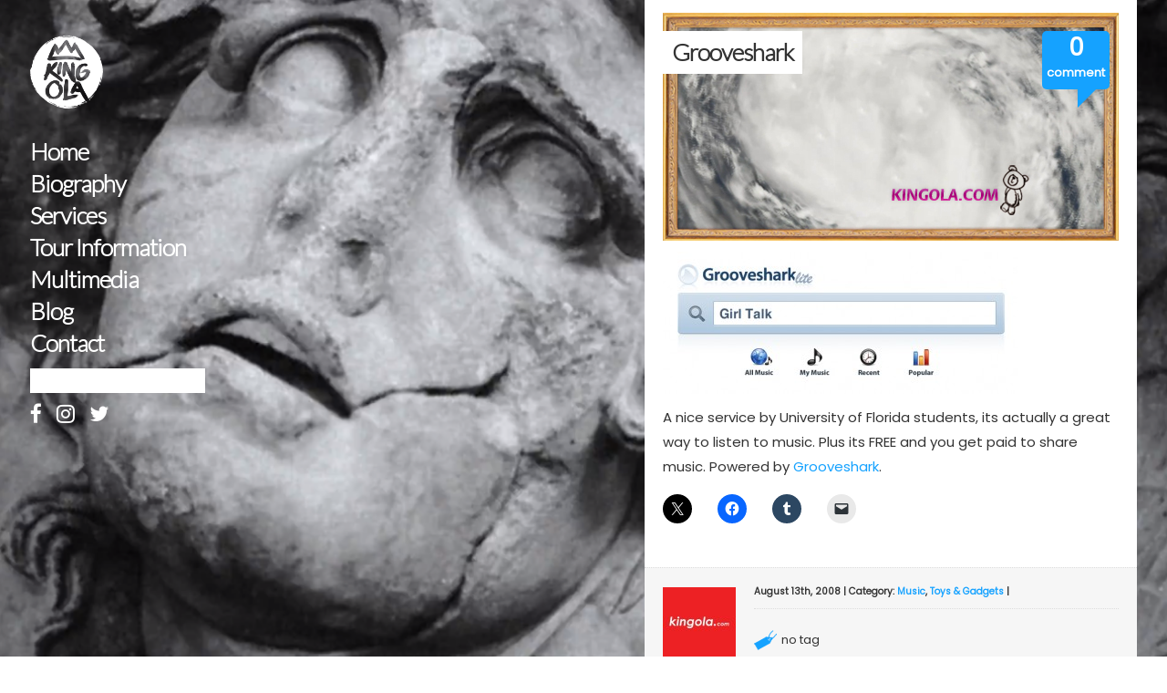

--- FILE ---
content_type: text/css
request_url: http://www.kingola.com/wp-content/themes/kingola/css/white_blue.css
body_size: 9565
content:
-white/* ----------- COLOURS -----------

Black: 		#FFF
White:		#333
Blue:		#15A2FF

*/


/* -------------------- PAGE SETUP -------------------- */

html {}
body {
    background-color:transparent;
    color:#333;
    font-family: Poppins,sans-serif;
    line-height: 27px;
    font-weight: 400;
    overflow-x: hidden!important;
    -webkit-font-smoothing: antialiased;
    
    /*font-family: 'Lucida Grande', Helvetica, Arial, sans-serif;*/
    
}


/* -------------------- TYPOGRAPHY -------------------- */

p{}

a{color:#15A2FF;text-decoration:none;}
a:hover{color:#333;}
.sidebar a{border:none;}
h2 a{color:#15A2FF;}
h2 a:hover{color:#333;}

h1{}
h1 a{color:#333;}

h2{}
.sidebar h2{}
h2.pagetitle{color:#15A2FF;}
#wrapper #content-holder #main-content h2{
	border-bottom:1px solid #15A2FF;
	}
#wrapper #content-holder #main-content h2.pagetitle, #wrapper #content-holder #main-content .post-content .post h2, #wrapper #content-holder #main-content .post-content .page h2, #wrapper #content-holder #main-content .comments, #wrapper #content-holder #main-content .commentlist h2, #wrapper #content-holder #main-content #author-info h2{}

h3{;}
.comments-label h3{}

h4{color:#999;}

h5{color:#999;}

h6{color:#999;}

/* -------------------- LAYOUT -------------------- */
.displace{}


/* Full screen scaling BG Image */
img.bg{}
@media screen and (max-width: 1024px){
	img.bg{}
}

#wrapper{}

#wrapper #content-holder{}

#wrapper #content-holder #title{/*background-color:#FFF;*/}
#wrapper #content-holder #title h1{}
#wrapper #content-holder #title h2{color:#15A2FF;}

#wrapper #content-holder #sidebar-holder{}
#wrapper #content-holder #sidebar-holder #buttons{background-color:transparent;}
#wrapper #content-holder #sidebar-holder #buttons a{}
#wrapper #content-holder #sidebar-holder #buttons a:hover{}

.sidebar{/*background-color:#FFF;*/}

#wrapper #content-holder #sidebar-right{}
#wrapper #content-holder #sidebar-right #sidebar-contents{}
.spacer{}

#wrapper #content-holder #main-content{background-color:#FFF;}


/* ---------------------------------------- CONTENT POSITIONS ---------------------------------------- */

/* Center position */
#wrapper #content-holder #main-content.center{}


/* Offset position */
#wrapper #content-holder #main-content.offset{}


/* Right Position */
#wrapper #content-holder.right{}
#wrapper #content-holder #main-content.right{}
	
	/* with sidebar */
	#wrapper #content-holder.right #sidebar-right{}

/* Bottom */
#wrapper #content-holder #main-content.bottom{}


/* ---------------------------------------- LAYOUT STYLES ---------------------------------------- */
#wrapper #content-holder #main-content .post-content{}
#wrapper #content-holder #main-content.bottom .post-content{}

/* Single Layout */


	/* Posts */	
	.post-content .post {}
	.post-content .post img{}
	.post-content .post h2{background-color:#FFF;}
	.post-content .post h2 a{color:#333;}
	.post-content .post h2 a:hover{color:#15A2FF;}
	.post-content .post-info{border-bottom:1px dotted #DDD;}
	
	/* Page */	
	#wrapper #content-holder #main-content .post-content .page {}
	#wrapper #content-holder #main-content .post-content .page img{}

	
/* Wide portfolio layout */ /* wide, right */
#wrapper #content-holder #main-content.right .post-content{}
.right .the-post{}

	/* Post */	
	.right .post-content .post{}

	
	/* Page */	
	.post-content .page{}
	.post-content .page img{}
	.post-content .page h2{background-color:#FFF;}
	.post-content .page h2 a{color:#333;}
	.post-content .page h2 a:hover{color:#15A2FF;}

#wrapper #content-holder #main-content.right .post-content .post .post-preview {background-image:url(../images/alpha-white.png);}

.post-preview .date, .post-info .date{}


/* Thumbnail portoflio layout */

#wrapper #content-holder #main-content .thumbnail-holder{}
#wrapper #content-holder #main-content .thumbnail-holder .thumbnail-preview{}
#wrapper #content-holder #main-content .thumbnail-holder .thumbnail-preview  img{}
#wrapper #content-holder #main-content .thumbnail-holder .thumbnail-preview h4{background-color:#FFF;color:#333;}
#wrapper #content-holder #main-content .thumbnail-holder .thumbnail-preview h4 a{}

/* ---------------------------------------- END OF LAYOUT STYLES ----------------------------------------*/

.video{background:url(../images/video-bg-black.png) center center no-repeat;}
.image{background:url(../images/image-bg-black.png) center center no-repeat;}
.misc{background:url(../images/misc-bg-black.png) center center no-repeat;}

/* Comment Label */

.comments-label{background:url(../images/comment-tail.png) no-repeat bottom right;}
.comments-label .comments-text{background-color:#15A2FF;}
.comments-label .comments-text h3{color:#FFF;}
.comments-label .comments-text p{color:#FFF;}
.comments-label .comments-text a{color:#FFF;}
.comments-label .comments-text a:hover{color:#333;}


/*-------------------- POST CONTENT -------------------- */

.tweetmeme{;}

.post-content, .the-post{}

.the-post{}
.the-post h1, .the-post  h2, .the-post  h3, .the-post  h4, .the-post  h5, .the-post  h6{}
.the-post  ul {}
.the-post ul li, form ul li{background:url(../images/li-white.png) left 5px no-repeat;}
.the-post .sociable ul li {background-image: none; list-style: none; padding:0; padding-right:10px; } /* .sociable */
.the-post ol{}
.the-post ol li{}
.the-post blockquote{border-left:5px solid #15A2FF;}
.the-post cite{}
.the-post img{background-color:#F6F6F6;}
.the-post img.alignright{}
.the-post img.alignleft{}
.the-post img.aligncenter {}

.the-post table{}
.the-post th{background-color:#15A2FF;}
.the-post td{background-color:#F6F6F6;border:1px solid #FFF;}
.the-post .alt td{background-color:#DDD;}

/* Post tags */

.tags{background:url(../images/tags.png) no-repeat left center;}
.tags p{}


/* Auther Info */

#author-info{background-color:#F6F6F6;border-bottom:1px dotted #DDD;border-top:1px dotted #DDD;}
#author-info img{}
#author-info .text{}
#author-info h4{}
#author-info h3{}
#author-info p.plus-margin{}
#author-info li{}

/* -------------------- THUMBNAIL SHORTCODE -------------------- */

.the-post .thumbnail-holder img.thumbnail {}
.thumbnail-holder .thumbnail-preview{}
.thumbnail-bottom-bar{background-color:#F6F6F6;}

.wide-holder{}
.wide-holder img{}

/* -------------------- WIDGETS -------------------- */


/* search widget */
.screen-reader-text{}
#searchform input{}


/* Recent Entries */
.widget_recent_entries ul{border-top:1px dotted #DDD;}
.widget_recent_entries ul li{border-bottom:1px dotted #DDD;}


/* Archive Widget */
.widget_archive ul li{border-bottom:1px dotted #DDD;}

/* Categories */
.sidebar .widget_categories ul{border-top:1px dotted #DDD;}
.sidebar .widget_categories ul li{background:url(../images/right-arrow-black.png) 0 7px no-repeat;border-bottom:1px dotted #DDD;}
.sidebar .widget_categories ul li a{}



/* Calender */
.sidebar table{}
.sidebar td{}

.pagination{}
.pagination a {background-color:#15A2FF;color:#FFF;}
.pagination a:hover, .emm-paginate a:active {background-color:#DDD;color:#FFF;}
.pagination .emm-gap {}
.pagination .emm-current {color:#333;background:none;}
.pagination .emm-page {}
.paginatione .emm-prev, .emm-paginate .emm-next {}
.pagination ul{}
.pagination ul li{}
.pagination ul li.prev{background: #15A2FF url(../images/left-arrow.png) left center no-repeat;}
.pagination ul li.next{background: #15A2FF url(../images/right-arrow.png) right center no-repeat;}


/* Comments */

.comments{}
.commentlist ol, .commentlist ul{}
.commentlist li{}
.comment-holder {}
li.depth-1 {}
.even{background-color:#F6F6F6;}
.odd{background-color:#DDD;}
.comment-holder p{}
.comment-author{}
.comment-author img{}
.comment-time{}
.comment-time p{color:#333;}
.comment-time a{color:#15A2FF;}
.comment-time a:hover{color:#333;}
.author-name{}
.author-name h3{}
.the-comment{}


/* Forms */

.even #respond, .odd #respond{}

textarea{background-color:#F6F6F6;border:1px solid #DDD;color:#333;font-family: 'Lucida Grande', Helvetica, Arial, sans-serif;}
input{background-color:#F6F6F6;border:1px solid #DDD;color:#333;font-family: 'Lucida Grande', Helvetica, Arial, sans-serif;}
#respond{}
#respond form{}
#respond p{}
#s{}
#searchform #searchsubmit, #submit{background-color:#15A2FF;color:#FFF;}
#searchsubmit{}
.margin{}
#searchform #searchsubmit:hover, #submit:hover{background-color:#DDD;}
h3.error{}
ul.error{}
#sendCopy{}
.screenReader{}
#loading{}
#respond .checkbox-margin{}
#respond.contactform-margin{}

/* Admin comment */
.bypostauthor{border-top:2px solid #15A2FF;}
.byuser .author-name h2{color:#333;}
.byuser .author-name h2 a{color:#15A2FF;}
.byuser .author-name h2 a:hover{color:#333;}


/* Navigation Styling */
	#nav-bar{/*background-color:#FFF;border-top:1px dotted #DDD;*/}
	#nav-bar li{/*border-bottom:1px dotted #DDD;*/}
	#nav-bar li a{color:#FFF}
	#nav-bar li a:hover{color:#15A2FF;}

	/* Fix IE. Hide from IE Mac \*/
		* html #nav-bar li{}
		* html #nav-bar li a{}
	/* End */

	/* Second Row Styling */
	#nav-bar li ul{/*background-color:#FFF;*/}
	#nav-bar li ul li{/*border-top:1px dotted #DDD;*/}
	#nav-bar li ul li a{}
	
	/* Magic */
	#nav-bar ul,
	#nav-bar li:hover ul ul
	{}

	#nav-bar li:hover ul,
	#nav-bar ul li:hover ul
	{}

	
/* -------------------- FOOTER -------------------- */

.push{}

#footer{background-color:#FFF;}
#footer #footer-left{}
#footer #footer-right{}

#footer ul{}
#footer ul li{}

/*-------------------- PAGE BORDER -------------------- */

#top, #bottom, #left, #right{background-color:#FFF;}
	#left, #right{}
		#left{}
		#right{}

	#top, #bottom{}
		#top{}
		#bottom{}